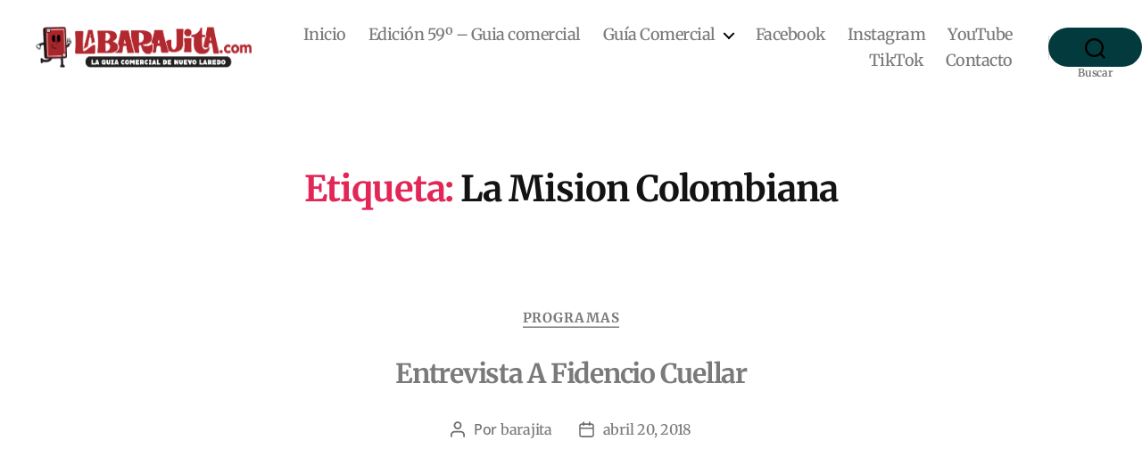

--- FILE ---
content_type: text/html; charset=UTF-8
request_url: https://labarajita.com/tag/la-mision-colombiana/
body_size: 10541
content:
<!DOCTYPE html><html class="no-js" dir="ltr" lang="es" prefix="og: https://ogp.me/ns# fb: http://ogp.me/ns/fb#"><head><meta charset="UTF-8"><meta name="viewport" content="width=device-width, initial-scale=1.0"><link rel="profile" href="https://gmpg.org/xfn/11"><link media="all" href="https://labarajita.com/wp-content/cache/autoptimize/css/autoptimize_60975ff17bb2d83b6943d4e6e8296624.css" rel="stylesheet"><link media="print" href="https://labarajita.com/wp-content/cache/autoptimize/css/autoptimize_f8b91b0e60520b6787c8a6b117d6f2d2.css" rel="stylesheet"><title>la mision colombiana - LaBarajita.com</title><meta name="robots" content="max-image-preview:large" /><link rel="canonical" href="https://labarajita.com/tag/la-mision-colombiana/" /><meta name="generator" content="All in One SEO (AIOSEO) 4.8.7" /> <script type="application/ld+json" class="aioseo-schema">{"@context":"https:\/\/schema.org","@graph":[{"@type":"BreadcrumbList","@id":"https:\/\/labarajita.com\/tag\/la-mision-colombiana\/#breadcrumblist","itemListElement":[{"@type":"ListItem","@id":"https:\/\/labarajita.com#listItem","position":1,"name":"Inicio","item":"https:\/\/labarajita.com","nextItem":{"@type":"ListItem","@id":"https:\/\/labarajita.com\/tag\/la-mision-colombiana\/#listItem","name":"la mision colombiana"}},{"@type":"ListItem","@id":"https:\/\/labarajita.com\/tag\/la-mision-colombiana\/#listItem","position":2,"name":"la mision colombiana","previousItem":{"@type":"ListItem","@id":"https:\/\/labarajita.com#listItem","name":"Inicio"}}]},{"@type":"CollectionPage","@id":"https:\/\/labarajita.com\/tag\/la-mision-colombiana\/#collectionpage","url":"https:\/\/labarajita.com\/tag\/la-mision-colombiana\/","name":"la mision colombiana - LaBarajita.com","inLanguage":"es-ES","isPartOf":{"@id":"https:\/\/labarajita.com\/#website"},"breadcrumb":{"@id":"https:\/\/labarajita.com\/tag\/la-mision-colombiana\/#breadcrumblist"}},{"@type":"Organization","@id":"https:\/\/labarajita.com\/#organization","name":"LaBarajita.com","url":"https:\/\/labarajita.com\/","telephone":"+528677191643","logo":{"@type":"ImageObject","url":"https:\/\/labarajita.com\/wp-content\/uploads\/2020\/11\/cropped-Labarajita_Shoe-Box-1-1.png","@id":"https:\/\/labarajita.com\/tag\/la-mision-colombiana\/#organizationLogo","width":512,"height":512,"caption":"La Barajita Nuevo Laredo"},"image":{"@id":"https:\/\/labarajita.com\/tag\/la-mision-colombiana\/#organizationLogo"},"sameAs":["https:\/\/www.facebook.com\/labarajita","https:\/\/www.instagram.com\/labarajita\/","https:\/\/www.youtube.com\/@labarajitacomlaguiacomerci7483"]},{"@type":"WebSite","@id":"https:\/\/labarajita.com\/#website","url":"https:\/\/labarajita.com\/","name":"LaBarajita.com","inLanguage":"es-ES","publisher":{"@id":"https:\/\/labarajita.com\/#organization"}}]}</script> <link rel="alternate" type="application/rss+xml" title="LaBarajita.com &raquo; Feed" href="https://labarajita.com/feed/" /><link rel="alternate" type="application/rss+xml" title="LaBarajita.com &raquo; Feed de los comentarios" href="https://labarajita.com/comments/feed/" /><link rel="alternate" type="application/rss+xml" title="LaBarajita.com &raquo; Etiqueta la mision colombiana del feed" href="https://labarajita.com/tag/la-mision-colombiana/feed/" /><link rel='stylesheet' id='elementor-post-2448-css' href='https://labarajita.com/wp-content/cache/autoptimize/css/autoptimize_single_b0940cb949eb32c0178528dc9bcd9c98.css?ver=1767824008' media='all' /><link rel='stylesheet' id='dashicons-css' href='https://labarajita.com/wp-includes/css/dashicons.min.css?ver=6.9' media='all' /><link rel='preload' as='font'  id='wpzoom-social-icons-font-academicons-woff2-css' href='https://labarajita.com/wp-content/plugins/social-icons-widget-by-wpzoom/assets/font/academicons.woff2?v=1.9.2' type='font/woff2' crossorigin /><link rel='preload' as='font'  id='wpzoom-social-icons-font-fontawesome-3-woff2-css' href='https://labarajita.com/wp-content/plugins/social-icons-widget-by-wpzoom/assets/font/fontawesome-webfont.woff2?v=4.7.0' type='font/woff2' crossorigin /><link rel='preload' as='font'  id='wpzoom-social-icons-font-genericons-woff-css' href='https://labarajita.com/wp-content/plugins/social-icons-widget-by-wpzoom/assets/font/Genericons.woff' type='font/woff' crossorigin /><link rel='preload' as='font'  id='wpzoom-social-icons-font-socicon-woff2-css' href='https://labarajita.com/wp-content/plugins/social-icons-widget-by-wpzoom/assets/font/socicon.woff2?v=4.5.1' type='font/woff2' crossorigin /><link rel='stylesheet' id='elementor-gf-local-merriweather-css' href='https://labarajita.com/wp-content/cache/autoptimize/css/autoptimize_single_ee2fad0293504e53a70aeabaf47dcb5a.css?ver=1757609877' media='all' /><link rel='stylesheet' id='elementor-gf-local-opensans-css' href='https://labarajita.com/wp-content/cache/autoptimize/css/autoptimize_single_ac0f96fa1f63f53e531d164dfe0e4acb.css?ver=1757604231' media='all' /><link rel='stylesheet' id='elementor-gf-local-rubik-css' href='https://labarajita.com/wp-content/cache/autoptimize/css/autoptimize_single_a91887f8abde8e0e729a622dda68e73c.css?ver=1757604239' media='all' /> <script id="sgr-js-extra">var sgr = {"sgr_site_key":""};
//# sourceURL=sgr-js-extra</script> <script src="https://labarajita.com/wp-includes/js/jquery/jquery.min.js?ver=3.7.1" id="jquery-core-js"></script> <link rel="https://api.w.org/" href="https://labarajita.com/wp-json/" /><link rel="alternate" title="JSON" type="application/json" href="https://labarajita.com/wp-json/wp/v2/tags/91" /><link rel="EditURI" type="application/rsd+xml" title="RSD" href="https://labarajita.com/xmlrpc.php?rsd" /><meta name="generator" content="WordPress 6.9" /> <script type="text/javascript">( function () {
                window.lae_fs = { can_use_premium_code: false};
            } )();</script> <script async src="//static.zotabox.com/<///</script><script>/widgets.js"></script>  <script>(function(i,s,o,g,r,a,m){i['GoogleAnalyticsObject']=r;i[r]=i[r]||function(){
			(i[r].q=i[r].q||[]).push(arguments)},i[r].l=1*new Date();a=s.createElement(o),
			m=s.getElementsByTagName(o)[0];a.async=1;a.src=g;m.parentNode.insertBefore(a,m)
			})(window,document,'script','https://www.google-analytics.com/analytics.js','ga');
			ga('create', 'UA-117725047-1', 'auto');
			ga('send', 'pageview');</script> <script>document.documentElement.className = document.documentElement.className.replace( 'no-js', 'js' );</script> <meta name="generator" content="Elementor 3.31.5; features: additional_custom_breakpoints, e_element_cache; settings: css_print_method-external, google_font-enabled, font_display-auto"><link rel="icon" href="https://labarajita.com/wp-content/uploads/2020/11/cropped-Labarajita_Shoe-Box-1-1-32x32.png" sizes="32x32" /><link rel="icon" href="https://labarajita.com/wp-content/uploads/2020/11/cropped-Labarajita_Shoe-Box-1-1-192x192.png" sizes="192x192" /><link rel="apple-touch-icon" href="https://labarajita.com/wp-content/uploads/2020/11/cropped-Labarajita_Shoe-Box-1-1-180x180.png" /><meta name="msapplication-TileImage" content="https://labarajita.com/wp-content/uploads/2020/11/cropped-Labarajita_Shoe-Box-1-1-270x270.png" /><meta property="og:locale" content="es_ES"/><meta property="og:site_name" content="LaBarajita.com"/><meta property="og:title" content="la mision colombiana"/><meta property="og:url" content="https://labarajita.com/tag/la-mision-colombiana/"/><meta property="og:type" content="article"/><meta property="og:description" content="LaBarajita.com es tu guía comercial donde encuentras ofertas, promociones y descuentos."/><meta property="article:publisher" content="https://www.facebook.com/labarajita/"/><meta itemprop="name" content="la mision colombiana"/><meta itemprop="headline" content="la mision colombiana"/><meta itemprop="description" content="LaBarajita.com es tu guía comercial donde encuentras ofertas, promociones y descuentos."/><meta name="twitter:title" content="la mision colombiana"/><meta name="twitter:url" content="https://labarajita.com/tag/la-mision-colombiana/"/><meta name="twitter:description" content="LaBarajita.com es tu guía comercial donde encuentras ofertas, promociones y descuentos."/><meta name="twitter:card" content="summary_large_image"/><link rel="canonical" href="https://labarajita.com/tag/la-mision-colombiana/"/><meta name="description" content="LaBarajita.com es tu guía comercial donde encuentras ofertas, promociones y descuentos."/><meta name="publisher" content="LaBarajita.com"/></head><body class="archive tag tag-la-mision-colombiana tag-91 custom-background wp-custom-logo wp-embed-responsive wp-theme-twentytwenty qodef-qi--no-touch qi-addons-for-elementor-1.9.3 jkit-color-scheme enable-search-modal has-no-pagination showing-comments hide-avatars footer-top-visible reduced-spacing elementor-default elementor-kit-2448"> <a class="skip-link screen-reader-text" href="#site-content">Saltar al contenido</a><header id="site-header" class="header-footer-group"><div class="header-inner section-inner"><div class="header-titles-wrapper"> <button class="toggle search-toggle mobile-search-toggle" data-toggle-target=".search-modal" data-toggle-body-class="showing-search-modal" data-set-focus=".search-modal .search-field" aria-expanded="false"> <span class="toggle-inner"> <span class="toggle-icon"> <svg class="svg-icon" aria-hidden="true" role="img" focusable="false" xmlns="http://www.w3.org/2000/svg" width="23" height="23" viewBox="0 0 23 23"><path d="M38.710696,48.0601792 L43,52.3494831 L41.3494831,54 L37.0601792,49.710696 C35.2632422,51.1481185 32.9839107,52.0076499 30.5038249,52.0076499 C24.7027226,52.0076499 20,47.3049272 20,41.5038249 C20,35.7027226 24.7027226,31 30.5038249,31 C36.3049272,31 41.0076499,35.7027226 41.0076499,41.5038249 C41.0076499,43.9839107 40.1481185,46.2632422 38.710696,48.0601792 Z M36.3875844,47.1716785 C37.8030221,45.7026647 38.6734666,43.7048964 38.6734666,41.5038249 C38.6734666,36.9918565 35.0157934,33.3341833 30.5038249,33.3341833 C25.9918565,33.3341833 22.3341833,36.9918565 22.3341833,41.5038249 C22.3341833,46.0157934 25.9918565,49.6734666 30.5038249,49.6734666 C32.7048964,49.6734666 34.7026647,48.8030221 36.1716785,47.3875844 C36.2023931,47.347638 36.2360451,47.3092237 36.2726343,47.2726343 C36.3092237,47.2360451 36.347638,47.2023931 36.3875844,47.1716785 Z" transform="translate(-20 -31)" /></svg> </span> <span class="toggle-text">Buscar</span> </span> </button><div class="header-titles"><div class="site-logo faux-heading"><a href="https://labarajita.com/" class="custom-logo-link" rel="home"><img width="289" height="46" style="height: 46px;" src="https://labarajita.com/wp-content/uploads/2022/07/labarajita-300-x100-2.png" class="custom-logo" alt="La Barajita" decoding="async" srcset="https://labarajita.com/wp-content/uploads/2022/07/labarajita-300-x100-2.png 579w, https://labarajita.com/wp-content/uploads/2022/07/labarajita-300-x100-2-300x48.png 300w" sizes="(max-width: 579px) 100vw, 579px" /></a><span class="screen-reader-text">LaBarajita.com</span></div></div> <button class="toggle nav-toggle mobile-nav-toggle" data-toggle-target=".menu-modal"  data-toggle-body-class="showing-menu-modal" aria-expanded="false" data-set-focus=".close-nav-toggle"> <span class="toggle-inner"> <span class="toggle-icon"> <svg class="svg-icon" aria-hidden="true" role="img" focusable="false" xmlns="http://www.w3.org/2000/svg" width="26" height="7" viewBox="0 0 26 7"><path fill-rule="evenodd" d="M332.5,45 C330.567003,45 329,43.4329966 329,41.5 C329,39.5670034 330.567003,38 332.5,38 C334.432997,38 336,39.5670034 336,41.5 C336,43.4329966 334.432997,45 332.5,45 Z M342,45 C340.067003,45 338.5,43.4329966 338.5,41.5 C338.5,39.5670034 340.067003,38 342,38 C343.932997,38 345.5,39.5670034 345.5,41.5 C345.5,43.4329966 343.932997,45 342,45 Z M351.5,45 C349.567003,45 348,43.4329966 348,41.5 C348,39.5670034 349.567003,38 351.5,38 C353.432997,38 355,39.5670034 355,41.5 C355,43.4329966 353.432997,45 351.5,45 Z" transform="translate(-329 -38)" /></svg> </span> <span class="toggle-text">Menú</span> </span> </button></div><div class="header-navigation-wrapper"><nav class="primary-menu-wrapper" aria-label="Horizontal"><ul class="primary-menu reset-list-style"><li id="menu-item-303" class="menu-item menu-item-type-custom menu-item-object-custom menu-item-home menu-item-303"><a href="http://labarajita.com/">Inicio</a></li><li id="menu-item-2528" class="menu-item menu-item-type-post_type menu-item-object-page menu-item-2528"><a href="https://labarajita.com/revista-del-mes/">Edición 59º &#8211; Guia comercial</a></li><li id="menu-item-270" class="menu-item menu-item-type-taxonomy menu-item-object-category menu-item-has-children menu-item-270"><a href="https://labarajita.com/category/guia-comercial/">Guía Comercial</a><span class="icon"></span><ul class="sub-menu"><li id="menu-item-259" class="menu-item menu-item-type-post_type menu-item-object-post menu-item-259"><a href="https://labarajita.com/belleza/">Belleza</a></li><li id="menu-item-258" class="menu-item menu-item-type-post_type menu-item-object-post menu-item-258"><a href="https://labarajita.com/boutique/">Boutique</a></li><li id="menu-item-256" class="menu-item menu-item-type-post_type menu-item-object-post menu-item-256"><a href="https://labarajita.com/decoraciones/">Decoraciones</a></li><li id="menu-item-257" class="menu-item menu-item-type-post_type menu-item-object-post menu-item-257"><a href="https://labarajita.com/educacion/">Educación</a></li><li id="menu-item-253" class="menu-item menu-item-type-post_type menu-item-object-post menu-item-253"><a href="https://labarajita.com/entretenimiento/">Entretenimiento</a></li><li id="menu-item-254" class="menu-item menu-item-type-post_type menu-item-object-post menu-item-254"><a href="https://labarajita.com/miselaneos/">Miselaneos</a></li><li id="menu-item-255" class="menu-item menu-item-type-post_type menu-item-object-post menu-item-255"><a href="https://labarajita.com/para-el-hogar/">Para El Hogar</a></li><li id="menu-item-261" class="menu-item menu-item-type-post_type menu-item-object-post menu-item-261"><a href="https://labarajita.com/recepciones/">Recepciones</a></li><li id="menu-item-262" class="menu-item menu-item-type-post_type menu-item-object-post menu-item-262"><a href="https://labarajita.com/restaurantes/">Restaurantes</a></li><li id="menu-item-260" class="menu-item menu-item-type-post_type menu-item-object-post menu-item-260"><a href="https://labarajita.com/salud/">Salud</a></li></ul></li><li id="menu-item-1723" class="menu-item menu-item-type-custom menu-item-object-custom menu-item-1723"><a href="https://www.facebook.com/labarajita/">Facebook</a></li><li id="menu-item-1724" class="menu-item menu-item-type-custom menu-item-object-custom menu-item-1724"><a href="https://www.instagram.com/labarajita/">Instagram</a></li><li id="menu-item-2557" class="menu-item menu-item-type-custom menu-item-object-custom menu-item-2557"><a href="https://www.youtube.com/@labarajitacom">YouTube</a></li><li id="menu-item-2558" class="menu-item menu-item-type-custom menu-item-object-custom menu-item-2558"><a href="https://www.tiktok.com/@labarajita">TikTok</a></li><li id="menu-item-263" class="menu-item menu-item-type-post_type menu-item-object-page menu-item-263"><a href="https://labarajita.com/contacto/">Contacto</a></li></ul></nav><div class="header-toggles hide-no-js"><div class="toggle-wrapper search-toggle-wrapper"> <button class="toggle search-toggle desktop-search-toggle" data-toggle-target=".search-modal" data-toggle-body-class="showing-search-modal" data-set-focus=".search-modal .search-field" aria-expanded="false"> <span class="toggle-inner"> <svg class="svg-icon" aria-hidden="true" role="img" focusable="false" xmlns="http://www.w3.org/2000/svg" width="23" height="23" viewBox="0 0 23 23"><path d="M38.710696,48.0601792 L43,52.3494831 L41.3494831,54 L37.0601792,49.710696 C35.2632422,51.1481185 32.9839107,52.0076499 30.5038249,52.0076499 C24.7027226,52.0076499 20,47.3049272 20,41.5038249 C20,35.7027226 24.7027226,31 30.5038249,31 C36.3049272,31 41.0076499,35.7027226 41.0076499,41.5038249 C41.0076499,43.9839107 40.1481185,46.2632422 38.710696,48.0601792 Z M36.3875844,47.1716785 C37.8030221,45.7026647 38.6734666,43.7048964 38.6734666,41.5038249 C38.6734666,36.9918565 35.0157934,33.3341833 30.5038249,33.3341833 C25.9918565,33.3341833 22.3341833,36.9918565 22.3341833,41.5038249 C22.3341833,46.0157934 25.9918565,49.6734666 30.5038249,49.6734666 C32.7048964,49.6734666 34.7026647,48.8030221 36.1716785,47.3875844 C36.2023931,47.347638 36.2360451,47.3092237 36.2726343,47.2726343 C36.3092237,47.2360451 36.347638,47.2023931 36.3875844,47.1716785 Z" transform="translate(-20 -31)" /></svg> <span class="toggle-text">Buscar</span> </span> </button></div></div></div></div><div class="search-modal cover-modal header-footer-group" data-modal-target-string=".search-modal" role="dialog" aria-modal="true" aria-label="Search"><div class="search-modal-inner modal-inner"><div class="section-inner"><form role="search" aria-label="Buscar:" method="get" class="search-form" action="https://labarajita.com/"> <label for="search-form-1"> <span class="screen-reader-text"> Buscar: </span> <input type="search" id="search-form-1" class="search-field" placeholder="Buscar &hellip;" value="" name="s" /> </label> <input type="submit" class="search-submit" value="Buscar" /></form> <button class="toggle search-untoggle close-search-toggle fill-children-current-color" data-toggle-target=".search-modal" data-toggle-body-class="showing-search-modal" data-set-focus=".search-modal .search-field"> <span class="screen-reader-text"> Cerrar la búsqueda </span> <svg class="svg-icon" aria-hidden="true" role="img" focusable="false" xmlns="http://www.w3.org/2000/svg" width="16" height="16" viewBox="0 0 16 16"><polygon fill="" fill-rule="evenodd" points="6.852 7.649 .399 1.195 1.445 .149 7.899 6.602 14.352 .149 15.399 1.195 8.945 7.649 15.399 14.102 14.352 15.149 7.899 8.695 1.445 15.149 .399 14.102" /></svg> </button></div></div></div></header><div class="menu-modal cover-modal header-footer-group" data-modal-target-string=".menu-modal"><div class="menu-modal-inner modal-inner"><div class="menu-wrapper section-inner"><div class="menu-top"> <button class="toggle close-nav-toggle fill-children-current-color" data-toggle-target=".menu-modal" data-toggle-body-class="showing-menu-modal" data-set-focus=".menu-modal"> <span class="toggle-text">Cerrar el menú</span> <svg class="svg-icon" aria-hidden="true" role="img" focusable="false" xmlns="http://www.w3.org/2000/svg" width="16" height="16" viewBox="0 0 16 16"><polygon fill="" fill-rule="evenodd" points="6.852 7.649 .399 1.195 1.445 .149 7.899 6.602 14.352 .149 15.399 1.195 8.945 7.649 15.399 14.102 14.352 15.149 7.899 8.695 1.445 15.149 .399 14.102" /></svg> </button><nav class="mobile-menu" aria-label="Móvil"><ul class="modal-menu reset-list-style"><li class="menu-item menu-item-type-custom menu-item-object-custom menu-item-home menu-item-303"><div class="ancestor-wrapper"><a href="http://labarajita.com/">Inicio</a></div></li><li class="menu-item menu-item-type-post_type menu-item-object-page menu-item-2528"><div class="ancestor-wrapper"><a href="https://labarajita.com/revista-del-mes/">Edición 59º &#8211; Guia comercial</a></div></li><li class="menu-item menu-item-type-taxonomy menu-item-object-category menu-item-has-children menu-item-270"><div class="ancestor-wrapper"><a href="https://labarajita.com/category/guia-comercial/">Guía Comercial</a><button class="toggle sub-menu-toggle fill-children-current-color" data-toggle-target=".menu-modal .menu-item-270 > .sub-menu" data-toggle-type="slidetoggle" data-toggle-duration="250" aria-expanded="false"><span class="screen-reader-text">Mostrar el submenú</span><svg class="svg-icon" aria-hidden="true" role="img" focusable="false" xmlns="http://www.w3.org/2000/svg" width="20" height="12" viewBox="0 0 20 12"><polygon fill="" fill-rule="evenodd" points="1319.899 365.778 1327.678 358 1329.799 360.121 1319.899 370.021 1310 360.121 1312.121 358" transform="translate(-1310 -358)" /></svg></button></div><ul class="sub-menu"><li class="menu-item menu-item-type-post_type menu-item-object-post menu-item-259"><div class="ancestor-wrapper"><a href="https://labarajita.com/belleza/">Belleza</a></div></li><li class="menu-item menu-item-type-post_type menu-item-object-post menu-item-258"><div class="ancestor-wrapper"><a href="https://labarajita.com/boutique/">Boutique</a></div></li><li class="menu-item menu-item-type-post_type menu-item-object-post menu-item-256"><div class="ancestor-wrapper"><a href="https://labarajita.com/decoraciones/">Decoraciones</a></div></li><li class="menu-item menu-item-type-post_type menu-item-object-post menu-item-257"><div class="ancestor-wrapper"><a href="https://labarajita.com/educacion/">Educación</a></div></li><li class="menu-item menu-item-type-post_type menu-item-object-post menu-item-253"><div class="ancestor-wrapper"><a href="https://labarajita.com/entretenimiento/">Entretenimiento</a></div></li><li class="menu-item menu-item-type-post_type menu-item-object-post menu-item-254"><div class="ancestor-wrapper"><a href="https://labarajita.com/miselaneos/">Miselaneos</a></div></li><li class="menu-item menu-item-type-post_type menu-item-object-post menu-item-255"><div class="ancestor-wrapper"><a href="https://labarajita.com/para-el-hogar/">Para El Hogar</a></div></li><li class="menu-item menu-item-type-post_type menu-item-object-post menu-item-261"><div class="ancestor-wrapper"><a href="https://labarajita.com/recepciones/">Recepciones</a></div></li><li class="menu-item menu-item-type-post_type menu-item-object-post menu-item-262"><div class="ancestor-wrapper"><a href="https://labarajita.com/restaurantes/">Restaurantes</a></div></li><li class="menu-item menu-item-type-post_type menu-item-object-post menu-item-260"><div class="ancestor-wrapper"><a href="https://labarajita.com/salud/">Salud</a></div></li></ul></li><li class="menu-item menu-item-type-custom menu-item-object-custom menu-item-1723"><div class="ancestor-wrapper"><a href="https://www.facebook.com/labarajita/">Facebook</a></div></li><li class="menu-item menu-item-type-custom menu-item-object-custom menu-item-1724"><div class="ancestor-wrapper"><a href="https://www.instagram.com/labarajita/">Instagram</a></div></li><li class="menu-item menu-item-type-custom menu-item-object-custom menu-item-2557"><div class="ancestor-wrapper"><a href="https://www.youtube.com/@labarajitacom">YouTube</a></div></li><li class="menu-item menu-item-type-custom menu-item-object-custom menu-item-2558"><div class="ancestor-wrapper"><a href="https://www.tiktok.com/@labarajita">TikTok</a></div></li><li class="menu-item menu-item-type-post_type menu-item-object-page menu-item-263"><div class="ancestor-wrapper"><a href="https://labarajita.com/contacto/">Contacto</a></div></li></ul></nav></div><div class="menu-bottom"></div></div></div></div><main id="site-content"><header class="archive-header has-text-align-center header-footer-group"><div class="archive-header-inner section-inner medium"><h1 class="archive-title"><span class="color-accent">Etiqueta:</span> <span>la mision colombiana</span></h1></div></header><article class="post-397 post type-post status-publish format-standard hentry category-programas tag-colombiana tag-fidencio-cuellar tag-la-mision-colombiana tag-monterrey tag-musica tag-nuevo-laredo" id="post-397"><header class="entry-header has-text-align-center"><div class="entry-header-inner section-inner medium"><div class="entry-categories"> <span class="screen-reader-text"> Categorías </span><div class="entry-categories-inner"> <a href="https://labarajita.com/category/programas/" rel="category tag">Programas</a></div></div><h2 class="entry-title heading-size-1"><a href="https://labarajita.com/programa-2/">Entrevista a Fidencio Cuellar</a></h2><div class="post-meta-wrapper post-meta-single post-meta-single-top"><ul class="post-meta"><li class="post-author meta-wrapper"> <span class="meta-icon"> <span class="screen-reader-text"> Autor de la entrada </span> <svg class="svg-icon" aria-hidden="true" role="img" focusable="false" xmlns="http://www.w3.org/2000/svg" width="18" height="20" viewBox="0 0 18 20"><path fill="" d="M18,19 C18,19.5522847 17.5522847,20 17,20 C16.4477153,20 16,19.5522847 16,19 L16,17 C16,15.3431458 14.6568542,14 13,14 L5,14 C3.34314575,14 2,15.3431458 2,17 L2,19 C2,19.5522847 1.55228475,20 1,20 C0.44771525,20 0,19.5522847 0,19 L0,17 C0,14.2385763 2.23857625,12 5,12 L13,12 C15.7614237,12 18,14.2385763 18,17 L18,19 Z M9,10 C6.23857625,10 4,7.76142375 4,5 C4,2.23857625 6.23857625,0 9,0 C11.7614237,0 14,2.23857625 14,5 C14,7.76142375 11.7614237,10 9,10 Z M9,8 C10.6568542,8 12,6.65685425 12,5 C12,3.34314575 10.6568542,2 9,2 C7.34314575,2 6,3.34314575 6,5 C6,6.65685425 7.34314575,8 9,8 Z" /></svg> </span> <span class="meta-text"> Por <a href="https://labarajita.com/author/barajita/">barajita</a> </span></li><li class="post-date meta-wrapper"> <span class="meta-icon"> <span class="screen-reader-text"> Fecha de la entrada </span> <svg class="svg-icon" aria-hidden="true" role="img" focusable="false" xmlns="http://www.w3.org/2000/svg" width="18" height="19" viewBox="0 0 18 19"><path fill="" d="M4.60069444,4.09375 L3.25,4.09375 C2.47334957,4.09375 1.84375,4.72334957 1.84375,5.5 L1.84375,7.26736111 L16.15625,7.26736111 L16.15625,5.5 C16.15625,4.72334957 15.5266504,4.09375 14.75,4.09375 L13.3993056,4.09375 L13.3993056,4.55555556 C13.3993056,5.02154581 13.0215458,5.39930556 12.5555556,5.39930556 C12.0895653,5.39930556 11.7118056,5.02154581 11.7118056,4.55555556 L11.7118056,4.09375 L6.28819444,4.09375 L6.28819444,4.55555556 C6.28819444,5.02154581 5.9104347,5.39930556 5.44444444,5.39930556 C4.97845419,5.39930556 4.60069444,5.02154581 4.60069444,4.55555556 L4.60069444,4.09375 Z M6.28819444,2.40625 L11.7118056,2.40625 L11.7118056,1 C11.7118056,0.534009742 12.0895653,0.15625 12.5555556,0.15625 C13.0215458,0.15625 13.3993056,0.534009742 13.3993056,1 L13.3993056,2.40625 L14.75,2.40625 C16.4586309,2.40625 17.84375,3.79136906 17.84375,5.5 L17.84375,15.875 C17.84375,17.5836309 16.4586309,18.96875 14.75,18.96875 L3.25,18.96875 C1.54136906,18.96875 0.15625,17.5836309 0.15625,15.875 L0.15625,5.5 C0.15625,3.79136906 1.54136906,2.40625 3.25,2.40625 L4.60069444,2.40625 L4.60069444,1 C4.60069444,0.534009742 4.97845419,0.15625 5.44444444,0.15625 C5.9104347,0.15625 6.28819444,0.534009742 6.28819444,1 L6.28819444,2.40625 Z M1.84375,8.95486111 L1.84375,15.875 C1.84375,16.6516504 2.47334957,17.28125 3.25,17.28125 L14.75,17.28125 C15.5266504,17.28125 16.15625,16.6516504 16.15625,15.875 L16.15625,8.95486111 L1.84375,8.95486111 Z" /></svg> </span> <span class="meta-text"> <a href="https://labarajita.com/programa-2/">abril 20, 2018</a> </span></li></ul></div></div></header><div class="post-inner thin "><div class="entry-content"><div id='fb-root'></div> <script>(function(d, s, id) {
    var js, fjs = d.getElementsByTagName(s)[0];
    if (d.getElementById(id)) return;
    js = d.createElement(s); js.id = id;
    js.src = '//connect.facebook.net/en_US/sdk.js#xfbml=1&version=v2.6';
    fjs.parentNode.insertBefore(js, fjs);
  }(document, 'script', 'facebook-jssdk'));</script><p><iframe title="LaBarajita.com Programa 2" width="580" height="326" src="https://www.youtube.com/embed/1CfomAk34xY?feature=oembed" frameborder="0" allow="accelerometer; autoplay; clipboard-write; encrypted-media; gyroscope; picture-in-picture; web-share" referrerpolicy="strict-origin-when-cross-origin" allowfullscreen></iframe></p><p>Segundo programa estuvo con nosotros el Misionero Mayor, Fidencio Cuellar de la Misión Colombiana, más de 35 años de trayectoria músical, 20 discos grabados y presentaciones en México y Estados Unidos, estuvimos platicando sobre sus éxitos.</p><p>Sintoniza el programa en vivo todos los Sàbados en punto de las 11:00 AM en la señal de Multimedios TV Canal 6.1, llámanos al 719-1642 ó 43, pide tus saludos o complacencias.</p></div></div><div class="section-inner"><div class="post-meta-wrapper post-meta-single post-meta-single-bottom"><ul class="post-meta"><li class="post-tags meta-wrapper"> <span class="meta-icon"> <span class="screen-reader-text"> Etiquetas </span> <svg class="svg-icon" aria-hidden="true" role="img" focusable="false" xmlns="http://www.w3.org/2000/svg" width="18" height="18" viewBox="0 0 18 18"><path fill="" d="M15.4496399,8.42490555 L8.66109799,1.63636364 L1.63636364,1.63636364 L1.63636364,8.66081885 L8.42522727,15.44178 C8.57869221,15.5954158 8.78693789,15.6817418 9.00409091,15.6817418 C9.22124393,15.6817418 9.42948961,15.5954158 9.58327627,15.4414581 L15.4486339,9.57610048 C15.7651495,9.25692435 15.7649133,8.74206554 15.4496399,8.42490555 Z M16.6084423,10.7304545 L10.7406818,16.59822 C10.280287,17.0591273 9.65554997,17.3181054 9.00409091,17.3181054 C8.35263185,17.3181054 7.72789481,17.0591273 7.26815877,16.5988788 L0.239976954,9.57887876 C0.0863319284,9.4254126 0,9.21716044 0,9 L0,0.818181818 C0,0.366312477 0.366312477,0 0.818181818,0 L9,0 C9.21699531,0 9.42510306,0.0862010512 9.57854191,0.239639906 L16.6084423,7.26954545 C17.5601275,8.22691012 17.5601275,9.77308988 16.6084423,10.7304545 Z M5,6 C4.44771525,6 4,5.55228475 4,5 C4,4.44771525 4.44771525,4 5,4 C5.55228475,4 6,4.44771525 6,5 C6,5.55228475 5.55228475,6 5,6 Z" /></svg> </span> <span class="meta-text"> <a href="https://labarajita.com/tag/colombiana/" rel="tag">Colombiana</a>, <a href="https://labarajita.com/tag/fidencio-cuellar/" rel="tag">Fidencio cuellar</a>, <a href="https://labarajita.com/tag/la-mision-colombiana/" rel="tag">la mision colombiana</a>, <a href="https://labarajita.com/tag/monterrey/" rel="tag">Monterrey</a>, <a href="https://labarajita.com/tag/musica/" rel="tag">Música</a>, <a href="https://labarajita.com/tag/nuevo-laredo/" rel="tag">nuevo laredo</a> </span></li></ul></div></div></article></main><div class="footer-nav-widgets-wrapper header-footer-group"><div class="footer-inner section-inner"><aside class="footer-widgets-outer-wrapper"><div class="footer-widgets-wrapper"><div class="footer-widgets column-one grid-item"><div class="widget widget_block widget_text"><div class="widget-content"><p></p></div></div><div class="widget widget_block widget_text"><div class="widget-content"><p></p></div></div></div></div></aside></div></div><footer id="site-footer" class="header-footer-group"><div class="section-inner"><div class="footer-credits"><p class="footer-copyright">&copy;
 2026 <a href="https://labarajita.com/">LaBarajita.com</a></p><p class="privacy-policy"><a class="privacy-policy-link" href="https://labarajita.com/politica-de-privacidad/" rel="privacy-policy">Política de privacidad</a></p><p class="powered-by-wordpress"> <a href="https://es.wordpress.org/"> Funciona con WordPress </a></p></div> <a class="to-the-top" href="#site-header"> <span class="to-the-top-long"> Ir arriba <span class="arrow" aria-hidden="true">&uarr;</span> </span> <span class="to-the-top-short"> Subir <span class="arrow" aria-hidden="true">&uarr;</span> </span> </a></div></footer> <script type="speculationrules">{"prefetch":[{"source":"document","where":{"and":[{"href_matches":"/*"},{"not":{"href_matches":["/wp-*.php","/wp-admin/*","/wp-content/uploads/*","/wp-content/*","/wp-content/plugins/*","/wp-content/themes/twentytwenty/*","/*\\?(.+)"]}},{"not":{"selector_matches":"a[rel~=\"nofollow\"]"}},{"not":{"selector_matches":".no-prefetch, .no-prefetch a"}}]},"eagerness":"conservative"}]}</script> <script>const lazyloadRunObserver = () => {
					const lazyloadBackgrounds = document.querySelectorAll( `.e-con.e-parent:not(.e-lazyloaded)` );
					const lazyloadBackgroundObserver = new IntersectionObserver( ( entries ) => {
						entries.forEach( ( entry ) => {
							if ( entry.isIntersecting ) {
								let lazyloadBackground = entry.target;
								if( lazyloadBackground ) {
									lazyloadBackground.classList.add( 'e-lazyloaded' );
								}
								lazyloadBackgroundObserver.unobserve( entry.target );
							}
						});
					}, { rootMargin: '200px 0px 200px 0px' } );
					lazyloadBackgrounds.forEach( ( lazyloadBackground ) => {
						lazyloadBackgroundObserver.observe( lazyloadBackground );
					} );
				};
				const events = [
					'DOMContentLoaded',
					'elementor/lazyload/observe',
				];
				events.forEach( ( event ) => {
					document.addEventListener( event, lazyloadRunObserver );
				} );</script> <script id="pirate-forms-custom-spam-js-extra">var pf = {"spam":{"label":"\u00a1Soy un humano!","value":"e55788cede"}};
//# sourceURL=pirate-forms-custom-spam-js-extra</script> <script id="qi-addons-for-elementor-script-js-extra">var qodefQiAddonsGlobal = {"vars":{"adminBarHeight":0,"iconArrowLeft":"\u003Csvg  xmlns=\"http://www.w3.org/2000/svg\" x=\"0px\" y=\"0px\" viewBox=\"0 0 34.2 32.3\" xml:space=\"preserve\" style=\"stroke-width: 2;\"\u003E\u003Cline x1=\"0.5\" y1=\"16\" x2=\"33.5\" y2=\"16\"/\u003E\u003Cline x1=\"0.3\" y1=\"16.5\" x2=\"16.2\" y2=\"0.7\"/\u003E\u003Cline x1=\"0\" y1=\"15.4\" x2=\"16.2\" y2=\"31.6\"/\u003E\u003C/svg\u003E","iconArrowRight":"\u003Csvg  xmlns=\"http://www.w3.org/2000/svg\" x=\"0px\" y=\"0px\" viewBox=\"0 0 34.2 32.3\" xml:space=\"preserve\" style=\"stroke-width: 2;\"\u003E\u003Cline x1=\"0\" y1=\"16\" x2=\"33\" y2=\"16\"/\u003E\u003Cline x1=\"17.3\" y1=\"0.7\" x2=\"33.2\" y2=\"16.5\"/\u003E\u003Cline x1=\"17.3\" y1=\"31.6\" x2=\"33.5\" y2=\"15.4\"/\u003E\u003C/svg\u003E","iconClose":"\u003Csvg  xmlns=\"http://www.w3.org/2000/svg\" x=\"0px\" y=\"0px\" viewBox=\"0 0 9.1 9.1\" xml:space=\"preserve\"\u003E\u003Cg\u003E\u003Cpath d=\"M8.5,0L9,0.6L5.1,4.5L9,8.5L8.5,9L4.5,5.1L0.6,9L0,8.5L4,4.5L0,0.6L0.6,0L4.5,4L8.5,0z\"/\u003E\u003C/g\u003E\u003C/svg\u003E"}};
//# sourceURL=qi-addons-for-elementor-script-js-extra</script> <script id="twentytwenty-js-js-after">window.addEventListener( "load", function() {

				if ( typeof jQuery === "undefined" ) {
					return;
				}

				jQuery( document ).on( "wpformsPageChange wpformsShowConditionalsField", function() {

					if ( typeof twentytwenty === "undefined" || typeof twentytwenty.intrinsicRatioVideos === "undefined" || typeof twentytwenty.intrinsicRatioVideos.makeFit === "undefined" ) {
						return;
					}

					twentytwenty.intrinsicRatioVideos.makeFit();
				} );

				jQuery( document ).on( "wpformsRichTextEditorInit", function( e, editor ) {

					jQuery( editor.container ).find( "iframe" ).addClass( "intrinsic-ignore" );
				} );
			} );
//# sourceURL=twentytwenty-js-js-after</script> <script id="elementskit-framework-js-frontend-js-after">var elementskit = {
			resturl: 'https://labarajita.com/wp-json/elementskit/v1/',
		}

		
//# sourceURL=elementskit-framework-js-frontend-js-after</script> <script id="elementor-frontend-js-after">var jkit_ajax_url = "https://labarajita.com/?jkit-ajax-request=jkit_elements", jkit_nonce = "842dc3255a";
//# sourceURL=elementor-frontend-js-after</script> <script id="eael-general-js-extra">var localize = {"ajaxurl":"https://labarajita.com/wp-admin/admin-ajax.php","nonce":"0f881ae045","i18n":{"added":"A\u00f1adido","compare":"Comparar","loading":"Cargando..."},"eael_translate_text":{"required_text":"es un campo obligatorio","invalid_text":"No v\u00e1lido","billing_text":"Facturaci\u00f3n","shipping_text":"Env\u00edo","fg_mfp_counter_text":"de"},"page_permalink":"https://labarajita.com/programa-2/","cart_redirectition":"","cart_page_url":"","el_breakpoints":{"mobile":{"label":"M\u00f3vil vertical","value":767,"default_value":767,"direction":"max","is_enabled":true},"mobile_extra":{"label":"M\u00f3vil horizontal","value":880,"default_value":880,"direction":"max","is_enabled":false},"tablet":{"label":"Tableta vertical","value":1024,"default_value":1024,"direction":"max","is_enabled":true},"tablet_extra":{"label":"Tableta horizontal","value":1200,"default_value":1200,"direction":"max","is_enabled":false},"laptop":{"label":"Port\u00e1til","value":1366,"default_value":1366,"direction":"max","is_enabled":false},"widescreen":{"label":"Pantalla grande","value":2400,"default_value":2400,"direction":"min","is_enabled":false}}};
//# sourceURL=eael-general-js-extra</script> <script id="wp-emoji-settings" type="application/json">{"baseUrl":"https://s.w.org/images/core/emoji/17.0.2/72x72/","ext":".png","svgUrl":"https://s.w.org/images/core/emoji/17.0.2/svg/","svgExt":".svg","source":{"concatemoji":"https://labarajita.com/wp-includes/js/wp-emoji-release.min.js?ver=6.9"}}</script> <script type="module">/*! This file is auto-generated */
const a=JSON.parse(document.getElementById("wp-emoji-settings").textContent),o=(window._wpemojiSettings=a,"wpEmojiSettingsSupports"),s=["flag","emoji"];function i(e){try{var t={supportTests:e,timestamp:(new Date).valueOf()};sessionStorage.setItem(o,JSON.stringify(t))}catch(e){}}function c(e,t,n){e.clearRect(0,0,e.canvas.width,e.canvas.height),e.fillText(t,0,0);t=new Uint32Array(e.getImageData(0,0,e.canvas.width,e.canvas.height).data);e.clearRect(0,0,e.canvas.width,e.canvas.height),e.fillText(n,0,0);const a=new Uint32Array(e.getImageData(0,0,e.canvas.width,e.canvas.height).data);return t.every((e,t)=>e===a[t])}function p(e,t){e.clearRect(0,0,e.canvas.width,e.canvas.height),e.fillText(t,0,0);var n=e.getImageData(16,16,1,1);for(let e=0;e<n.data.length;e++)if(0!==n.data[e])return!1;return!0}function u(e,t,n,a){switch(t){case"flag":return n(e,"\ud83c\udff3\ufe0f\u200d\u26a7\ufe0f","\ud83c\udff3\ufe0f\u200b\u26a7\ufe0f")?!1:!n(e,"\ud83c\udde8\ud83c\uddf6","\ud83c\udde8\u200b\ud83c\uddf6")&&!n(e,"\ud83c\udff4\udb40\udc67\udb40\udc62\udb40\udc65\udb40\udc6e\udb40\udc67\udb40\udc7f","\ud83c\udff4\u200b\udb40\udc67\u200b\udb40\udc62\u200b\udb40\udc65\u200b\udb40\udc6e\u200b\udb40\udc67\u200b\udb40\udc7f");case"emoji":return!a(e,"\ud83e\u1fac8")}return!1}function f(e,t,n,a){let r;const o=(r="undefined"!=typeof WorkerGlobalScope&&self instanceof WorkerGlobalScope?new OffscreenCanvas(300,150):document.createElement("canvas")).getContext("2d",{willReadFrequently:!0}),s=(o.textBaseline="top",o.font="600 32px Arial",{});return e.forEach(e=>{s[e]=t(o,e,n,a)}),s}function r(e){var t=document.createElement("script");t.src=e,t.defer=!0,document.head.appendChild(t)}a.supports={everything:!0,everythingExceptFlag:!0},new Promise(t=>{let n=function(){try{var e=JSON.parse(sessionStorage.getItem(o));if("object"==typeof e&&"number"==typeof e.timestamp&&(new Date).valueOf()<e.timestamp+604800&&"object"==typeof e.supportTests)return e.supportTests}catch(e){}return null}();if(!n){if("undefined"!=typeof Worker&&"undefined"!=typeof OffscreenCanvas&&"undefined"!=typeof URL&&URL.createObjectURL&&"undefined"!=typeof Blob)try{var e="postMessage("+f.toString()+"("+[JSON.stringify(s),u.toString(),c.toString(),p.toString()].join(",")+"));",a=new Blob([e],{type:"text/javascript"});const r=new Worker(URL.createObjectURL(a),{name:"wpTestEmojiSupports"});return void(r.onmessage=e=>{i(n=e.data),r.terminate(),t(n)})}catch(e){}i(n=f(s,u,c,p))}t(n)}).then(e=>{for(const n in e)a.supports[n]=e[n],a.supports.everything=a.supports.everything&&a.supports[n],"flag"!==n&&(a.supports.everythingExceptFlag=a.supports.everythingExceptFlag&&a.supports[n]);var t;a.supports.everythingExceptFlag=a.supports.everythingExceptFlag&&!a.supports.flag,a.supports.everything||((t=a.source||{}).concatemoji?r(t.concatemoji):t.wpemoji&&t.twemoji&&(r(t.twemoji),r(t.wpemoji)))});
//# sourceURL=https://labarajita.com/wp-includes/js/wp-emoji-loader.min.js</script> <script defer src="https://labarajita.com/wp-content/cache/autoptimize/js/autoptimize_819ee722829544426f6f15fc43c9ec46.js"></script></body></html>
<!--
Performance optimized by W3 Total Cache. Learn more: https://www.boldgrid.com/w3-total-cache/


Served from: labarajita.com @ 2026-01-21 05:12:21 by W3 Total Cache
-->

--- FILE ---
content_type: text/css
request_url: https://labarajita.com/wp-content/cache/autoptimize/css/autoptimize_single_b0940cb949eb32c0178528dc9bcd9c98.css?ver=1767824008
body_size: 1636
content:
.elementor-kit-2448{--e-global-color-primary:#033a3d;--e-global-color-secondary:#131313;--e-global-color-text:#000000CC;--e-global-color-accent:#22222299;--e-global-color-c27d2aa:#000000CC;--e-global-color-d4fb9e1:#0000001A;--e-global-color-f91dbab:#222;--e-global-color-f419d52:#222222E6;--e-global-color-e4b06dd:#222222CC;--e-global-color-8bb5253:#222222B3;--e-global-color-9222dbf:#22222299;--e-global-color-5a0d508:#22222280;--e-global-color-f2381c7:#22222266;--e-global-color-70ebbfb:#2222224D;--e-global-color-1c852d3:#22222233;--e-global-color-394586a:#2222221A;--e-global-color-5090b7e:#fff;--e-global-color-65a48b6:#FFFFFFE6;--e-global-color-095f3c7:#FFFFFFCC;--e-global-color-7256b03:#FFFFFFB3;--e-global-color-b812fb8:#FFFFFF99;--e-global-color-45c1a71:#FFFFFF80;--e-global-color-7e97cd0:#FFFFFF66;--e-global-color-f9bd038:#FFFFFF4D;--e-global-color-825f7c0:#FFFFFF33;--e-global-color-e94464c:#FFFFFF1A;--e-global-color-60b6bf6:#FFFFFF00;--e-global-color-d0d6eba:#f4f6f7;--e-global-color-14ffbc9:#f1f0ee;--e-global-color-63d6d47:#033A3D99;--e-global-typography-primary-font-family:"Merriweather";--e-global-typography-primary-font-size:40px;--e-global-typography-primary-font-weight:700;--e-global-typography-primary-text-transform:capitalize;--e-global-typography-primary-line-height:1.3em;--e-global-typography-secondary-font-family:"Merriweather";--e-global-typography-secondary-font-size:32px;--e-global-typography-secondary-font-weight:700;--e-global-typography-secondary-text-transform:capitalize;--e-global-typography-secondary-line-height:1.4em;--e-global-typography-text-font-family:"Open Sans";--e-global-typography-text-font-size:16px;--e-global-typography-text-font-weight:400;--e-global-typography-text-line-height:1.8em;--e-global-typography-accent-font-family:"Open Sans";--e-global-typography-accent-font-size:15px;--e-global-typography-accent-font-weight:400;--e-global-typography-accent-line-height:1.6em;--e-global-typography-ba1bd0d-font-family:"Merriweather";--e-global-typography-ba1bd0d-font-size:28px;--e-global-typography-ba1bd0d-font-weight:700;--e-global-typography-ba1bd0d-text-transform:capitalize;--e-global-typography-ba1bd0d-line-height:1.4em;--e-global-typography-622508c-font-family:"Merriweather";--e-global-typography-622508c-font-size:26px;--e-global-typography-622508c-font-weight:700;--e-global-typography-622508c-text-transform:capitalize;--e-global-typography-622508c-line-height:1.3em;--e-global-typography-92b0f51-font-family:"Merriweather";--e-global-typography-92b0f51-font-size:22px;--e-global-typography-92b0f51-font-weight:700;--e-global-typography-92b0f51-text-transform:capitalize;--e-global-typography-92b0f51-line-height:1.4em;--e-global-typography-ad33066-font-family:"Merriweather";--e-global-typography-ad33066-font-size:22px;--e-global-typography-ad33066-font-weight:500;--e-global-typography-ad33066-text-transform:capitalize;--e-global-typography-ad33066-line-height:1.4em;--e-global-typography-f27ede8-font-family:"Merriweather";--e-global-typography-f27ede8-font-size:20px;--e-global-typography-f27ede8-font-weight:500;--e-global-typography-f27ede8-text-transform:capitalize;--e-global-typography-f27ede8-line-height:1.4em;--e-global-typography-fac7c13-font-family:"Merriweather";--e-global-typography-fac7c13-font-size:19px;--e-global-typography-fac7c13-font-weight:700;--e-global-typography-fac7c13-text-transform:capitalize;--e-global-typography-fac7c13-line-height:1.4em;--e-global-typography-8bb66ad-font-family:"Merriweather";--e-global-typography-8bb66ad-font-size:19px;--e-global-typography-8bb66ad-font-weight:600;--e-global-typography-8bb66ad-text-transform:capitalize;--e-global-typography-8bb66ad-line-height:1.4em;--e-global-typography-c3ebf20-font-family:"Merriweather";--e-global-typography-c3ebf20-font-size:19px;--e-global-typography-c3ebf20-font-weight:500;--e-global-typography-c3ebf20-text-transform:capitalize;--e-global-typography-c3ebf20-line-height:1.4em;--e-global-typography-1fdd68a-font-family:"Merriweather";--e-global-typography-1fdd68a-font-size:16px;--e-global-typography-1fdd68a-font-weight:400;--e-global-typography-1fdd68a-text-transform:capitalize;--e-global-typography-1fdd68a-line-height:1.5em;--e-global-typography-2934b5b-font-family:"Merriweather";--e-global-typography-2934b5b-font-size:15px;--e-global-typography-2934b5b-font-weight:400;--e-global-typography-2934b5b-text-transform:capitalize;--e-global-typography-2934b5b-line-height:1.5em;--e-global-typography-e00bf0c-font-family:"Merriweather";--e-global-typography-e00bf0c-font-size:12px;--e-global-typography-e00bf0c-font-weight:400;--e-global-typography-e00bf0c-text-transform:uppercase;--e-global-typography-e00bf0c-line-height:1em;--e-global-typography-32e6bea-font-family:"Merriweather";--e-global-typography-32e6bea-font-size:12px;--e-global-typography-32e6bea-font-weight:700;--e-global-typography-32e6bea-text-transform:uppercase;--e-global-typography-32e6bea-line-height:1.5em;--e-global-typography-7ae08a8-font-family:"Merriweather";--e-global-typography-7ae08a8-font-size:12px;--e-global-typography-7ae08a8-font-weight:400;--e-global-typography-7ae08a8-text-transform:uppercase;--e-global-typography-7ae08a8-line-height:1.5em;--e-global-typography-2e0f199-font-family:"Rubik";--e-global-typography-2e0f199-font-size:15px;--e-global-typography-2e0f199-font-weight:400;--e-global-typography-2e0f199-text-transform:capitalize;--e-global-typography-2e0f199-line-height:7.66666666667em;--e-global-typography-8e1f7ae-font-family:"Rubik";--e-global-typography-8e1f7ae-font-size:16px;--e-global-typography-8e1f7ae-font-weight:400;--e-global-typography-8e1f7ae-text-transform:uppercase;--e-global-typography-8e1f7ae-line-height:1.5em;--e-global-typography-375bcf1-font-family:"Rubik";--e-global-typography-375bcf1-font-size:16px;--e-global-typography-375bcf1-font-weight:400;--e-global-typography-375bcf1-text-transform:capitalize;--e-global-typography-375bcf1-line-height:1.5em;--e-global-typography-ddae40e-font-family:"Rubik";--e-global-typography-ddae40e-font-size:60px;--e-global-typography-ddae40e-font-weight:700;--e-global-typography-ddae40e-text-transform:capitalize;--e-global-typography-ddae40e-line-height:1.2em;--e-global-typography-9bd7377-font-family:"Merriweather";--e-global-typography-9bd7377-font-size:18px;--e-global-typography-9bd7377-font-weight:500;--e-global-typography-9bd7377-text-transform:capitalize;--e-global-typography-9bd7377-line-height:1.2em;--e-global-typography-271a82b-font-family:"Rubik";--e-global-typography-271a82b-font-size:30px;--e-global-typography-271a82b-font-weight:600;--e-global-typography-271a82b-text-transform:capitalize;--e-global-typography-271a82b-line-height:1.2em;--e-global-typography-f14ff62-font-family:"Merriweather";--e-global-typography-f14ff62-font-size:15px;--e-global-typography-f14ff62-font-weight:400;--e-global-typography-f14ff62-text-transform:capitalize;--e-global-typography-f14ff62-line-height:1.5em;--e-global-typography-74f823d-font-family:"Rubik";--e-global-typography-74f823d-font-size:14px;--e-global-typography-74f823d-font-weight:400;--e-global-typography-74f823d-text-transform:capitalize;--e-global-typography-74f823d-line-height:1.5em;--e-global-typography-89f58e1-font-family:"Open Sans";--e-global-typography-89f58e1-font-size:16px;--e-global-typography-89f58e1-font-weight:400;--e-global-typography-89f58e1-line-height:3.5em;--e-global-typography-c591212-font-family:"Open Sans";--e-global-typography-c591212-font-size:15px;--e-global-typography-c591212-font-weight:500;--e-global-typography-c591212-text-transform:uppercase;--e-global-typography-c591212-line-height:1.5em;--e-global-typography-c591212-letter-spacing:.3px;--e-global-typography-a109152-font-family:"Merriweather";--e-global-typography-a109152-font-size:18px;--e-global-typography-a109152-font-weight:500;--e-global-typography-a109152-text-transform:capitalize;--e-global-typography-a109152-line-height:1.5em;--e-global-typography-66306e6-font-family:"Merriweather";--e-global-typography-66306e6-font-size:30px;--e-global-typography-66306e6-font-weight:700;--e-global-typography-66306e6-text-transform:capitalize;--e-global-typography-66306e6-line-height:1.4em;--e-global-typography-f79c238-font-family:"Merriweather";--e-global-typography-f79c238-font-size:18px;--e-global-typography-f79c238-font-weight:500;--e-global-typography-f79c238-text-transform:capitalize;--e-global-typography-f79c238-line-height:1.5em;color:var(--e-global-color-text);font-family:var(--e-global-typography-text-font-family),Sans-serif;font-size:var(--e-global-typography-text-font-size);font-weight:var(--e-global-typography-text-font-weight);line-height:var(--e-global-typography-text-line-height)}.elementor-kit-2448 button,.elementor-kit-2448 input[type=button],.elementor-kit-2448 input[type=submit],.elementor-kit-2448 .elementor-button{background-color:var(--e-global-color-primary);font-family:var(--e-global-typography-f14ff62-font-family),Sans-serif;font-size:var(--e-global-typography-f14ff62-font-size);font-weight:var(--e-global-typography-f14ff62-font-weight);text-transform:var(--e-global-typography-f14ff62-text-transform);line-height:var(--e-global-typography-f14ff62-line-height);color:var(--e-global-color-5090b7e);border-style:solid;border-width:1px;border-color:var(--e-global-color-60b6bf6);border-radius:40px}.elementor-kit-2448 e-page-transition{background-color:#ffbc7d}.elementor-kit-2448 a{color:var(--e-global-color-accent);font-family:"Merriweather",Sans-serif;text-decoration:none}.elementor-kit-2448 h1{color:var(--e-global-color-secondary);font-family:var(--e-global-typography-primary-font-family),Sans-serif;font-size:var(--e-global-typography-primary-font-size);font-weight:var(--e-global-typography-primary-font-weight);text-transform:var(--e-global-typography-primary-text-transform);line-height:var(--e-global-typography-primary-line-height)}.elementor-kit-2448 h2{color:var(--e-global-color-secondary);font-family:var(--e-global-typography-66306e6-font-family),Sans-serif;font-size:var(--e-global-typography-66306e6-font-size);font-weight:var(--e-global-typography-66306e6-font-weight);text-transform:var(--e-global-typography-66306e6-text-transform);line-height:var(--e-global-typography-66306e6-line-height)}.elementor-kit-2448 h3{color:var(--e-global-color-secondary);font-family:var(--e-global-typography-ba1bd0d-font-family),Sans-serif;font-size:var(--e-global-typography-ba1bd0d-font-size);font-weight:var(--e-global-typography-ba1bd0d-font-weight);text-transform:var(--e-global-typography-ba1bd0d-text-transform);line-height:var(--e-global-typography-ba1bd0d-line-height)}.elementor-kit-2448 h4{color:var(--e-global-color-secondary);font-family:var(--e-global-typography-622508c-font-family),Sans-serif;font-size:var(--e-global-typography-622508c-font-size);font-weight:var(--e-global-typography-622508c-font-weight);text-transform:var(--e-global-typography-622508c-text-transform);line-height:var(--e-global-typography-622508c-line-height)}.elementor-kit-2448 h5{color:var(--e-global-color-secondary);font-family:var(--e-global-typography-92b0f51-font-family),Sans-serif;font-size:var(--e-global-typography-92b0f51-font-size);font-weight:var(--e-global-typography-92b0f51-font-weight);text-transform:var(--e-global-typography-92b0f51-text-transform);line-height:var(--e-global-typography-92b0f51-line-height)}.elementor-kit-2448 h6{color:var(--e-global-color-secondary);font-family:var(--e-global-typography-fac7c13-font-family),Sans-serif;font-size:var(--e-global-typography-fac7c13-font-size);font-weight:var(--e-global-typography-fac7c13-font-weight);text-transform:var(--e-global-typography-fac7c13-text-transform);line-height:var(--e-global-typography-fac7c13-line-height)}.elementor-kit-2448 label{color:var(--e-global-color-text);font-family:var(--e-global-typography-accent-font-family),Sans-serif;font-size:var(--e-global-typography-accent-font-size);font-weight:var(--e-global-typography-accent-font-weight);line-height:var(--e-global-typography-accent-line-height)}.elementor-kit-2448 input:not([type=button]):not([type=submit]),.elementor-kit-2448 textarea,.elementor-kit-2448 .elementor-field-textual{font-family:var(--e-global-typography-text-font-family),Sans-serif;font-size:var(--e-global-typography-text-font-size);font-weight:var(--e-global-typography-text-font-weight);line-height:var(--e-global-typography-text-line-height);color:var(--e-global-color-text);background-color:var(--e-global-color-60b6bf6);border-style:solid;border-width:1px;border-color:var(--e-global-color-d4fb9e1)}.elementor-section.elementor-section-boxed>.elementor-container{max-width:1140px}.e-con{--container-max-width:1140px}.elementor-widget:not(:last-child){margin-block-end:20px}.elementor-element{--widgets-spacing:20px 20px;--widgets-spacing-row:20px;--widgets-spacing-column:20px}{}h1.entry-title{display:var(--page-title-display)}@media(max-width:1024px){.elementor-kit-2448{--e-global-typography-primary-font-size:30px;--e-global-typography-primary-line-height:1.4em;--e-global-typography-secondary-font-size:28px;--e-global-typography-secondary-line-height:1.4em;--e-global-typography-ba1bd0d-font-size:24px;--e-global-typography-ba1bd0d-line-height:1.4em;--e-global-typography-622508c-font-size:24px;--e-global-typography-622508c-line-height:1.4em;--e-global-typography-92b0f51-font-size:20px;--e-global-typography-92b0f51-line-height:1.4em;--e-global-typography-ad33066-font-size:20px;--e-global-typography-ad33066-line-height:1.4em;--e-global-typography-f27ede8-font-size:18px;--e-global-typography-f27ede8-line-height:1.4em;--e-global-typography-fac7c13-font-size:19px;--e-global-typography-8bb66ad-font-size:18px;--e-global-typography-8bb66ad-line-height:1.4em;--e-global-typography-c3ebf20-font-size:18px;--e-global-typography-c3ebf20-line-height:1.4em;--e-global-typography-ddae40e-font-size:60px;--e-global-typography-ddae40e-line-height:1.2em;--e-global-typography-66306e6-font-size:28px;--e-global-typography-66306e6-line-height:1.4em;font-size:var(--e-global-typography-text-font-size);line-height:var(--e-global-typography-text-line-height)}.elementor-kit-2448 h1{font-size:var(--e-global-typography-primary-font-size);line-height:var(--e-global-typography-primary-line-height)}.elementor-kit-2448 h2{font-size:var(--e-global-typography-66306e6-font-size);line-height:var(--e-global-typography-66306e6-line-height)}.elementor-kit-2448 h3{font-size:var(--e-global-typography-ba1bd0d-font-size);line-height:var(--e-global-typography-ba1bd0d-line-height)}.elementor-kit-2448 h4{font-size:var(--e-global-typography-622508c-font-size);line-height:var(--e-global-typography-622508c-line-height)}.elementor-kit-2448 h5{font-size:var(--e-global-typography-92b0f51-font-size);line-height:var(--e-global-typography-92b0f51-line-height)}.elementor-kit-2448 h6{font-size:var(--e-global-typography-fac7c13-font-size);line-height:var(--e-global-typography-fac7c13-line-height)}.elementor-kit-2448 button,.elementor-kit-2448 input[type=button],.elementor-kit-2448 input[type=submit],.elementor-kit-2448 .elementor-button{font-size:var(--e-global-typography-f14ff62-font-size);line-height:var(--e-global-typography-f14ff62-line-height)}.elementor-kit-2448 label{font-size:var(--e-global-typography-accent-font-size);line-height:var(--e-global-typography-accent-line-height)}.elementor-kit-2448 input:not([type=button]):not([type=submit]),.elementor-kit-2448 textarea,.elementor-kit-2448 .elementor-field-textual{font-size:var(--e-global-typography-text-font-size);line-height:var(--e-global-typography-text-line-height)}.elementor-section.elementor-section-boxed>.elementor-container{max-width:1024px}.e-con{--container-max-width:1024px}}@media(max-width:767px){.elementor-kit-2448{--e-global-typography-primary-font-size:26px;--e-global-typography-primary-line-height:1.4em;--e-global-typography-secondary-font-size:24px;--e-global-typography-secondary-line-height:1.4em;--e-global-typography-ba1bd0d-font-size:22px;--e-global-typography-ba1bd0d-line-height:1.4em;--e-global-typography-622508c-font-size:20px;--e-global-typography-622508c-line-height:1.4em;--e-global-typography-f27ede8-font-size:16px;--e-global-typography-f27ede8-line-height:1.4em;--e-global-typography-fac7c13-font-size:18px;--e-global-typography-8bb66ad-font-size:18px;--e-global-typography-8bb66ad-line-height:1.4em;--e-global-typography-c3ebf20-font-size:18px;--e-global-typography-c3ebf20-line-height:1.4em;--e-global-typography-ddae40e-font-size:40px;--e-global-typography-ddae40e-line-height:1.4em;--e-global-typography-66306e6-font-size:26px;--e-global-typography-66306e6-line-height:1.4em;font-size:var(--e-global-typography-text-font-size);line-height:var(--e-global-typography-text-line-height)}.elementor-kit-2448 h1{font-size:var(--e-global-typography-primary-font-size);line-height:var(--e-global-typography-primary-line-height)}.elementor-kit-2448 h2{font-size:var(--e-global-typography-66306e6-font-size);line-height:var(--e-global-typography-66306e6-line-height)}.elementor-kit-2448 h3{font-size:var(--e-global-typography-ba1bd0d-font-size);line-height:var(--e-global-typography-ba1bd0d-line-height)}.elementor-kit-2448 h4{font-size:var(--e-global-typography-622508c-font-size);line-height:var(--e-global-typography-622508c-line-height)}.elementor-kit-2448 h5{font-size:var(--e-global-typography-92b0f51-font-size);line-height:var(--e-global-typography-92b0f51-line-height)}.elementor-kit-2448 h6{font-size:var(--e-global-typography-fac7c13-font-size);line-height:var(--e-global-typography-fac7c13-line-height)}.elementor-kit-2448 button,.elementor-kit-2448 input[type=button],.elementor-kit-2448 input[type=submit],.elementor-kit-2448 .elementor-button{font-size:var(--e-global-typography-f14ff62-font-size);line-height:var(--e-global-typography-f14ff62-line-height)}.elementor-kit-2448 label{font-size:var(--e-global-typography-accent-font-size);line-height:var(--e-global-typography-accent-line-height)}.elementor-kit-2448 input:not([type=button]):not([type=submit]),.elementor-kit-2448 textarea,.elementor-kit-2448 .elementor-field-textual{font-size:var(--e-global-typography-text-font-size);line-height:var(--e-global-typography-text-line-height)}.elementor-section.elementor-section-boxed>.elementor-container{max-width:767px}.e-con{--container-max-width:767px}}

--- FILE ---
content_type: text/plain
request_url: https://www.google-analytics.com/j/collect?v=1&_v=j102&a=400942208&t=pageview&_s=1&dl=https%3A%2F%2Flabarajita.com%2Ftag%2Fla-mision-colombiana%2F&ul=en-us%40posix&dt=la%20mision%20colombiana%20-%20LaBarajita.com&sr=1280x720&vp=1280x720&_u=IEBAAEABAAAAACAAI~&jid=914276497&gjid=956073266&cid=1228331905.1768993943&tid=UA-117725047-1&_gid=1629611087.1768993943&_r=1&_slc=1&z=778427865
body_size: -450
content:
2,cG-LWNL6YD6EJ